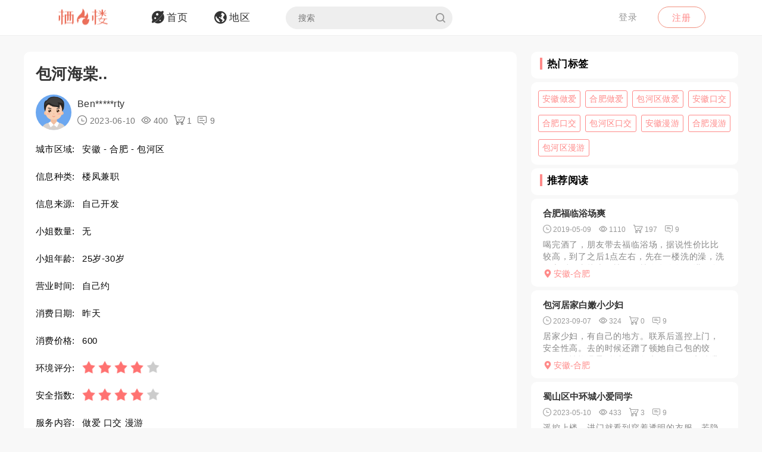

--- FILE ---
content_type: text/html; charset=utf-8
request_url: https://qifenglo.com/p/kxwah
body_size: 8343
content:
<!DOCTYPE html>
<html>
<head lang="en">
    <meta http-equiv="Content-Type" content="text/html; charset=utf-8" />
    <meta http-equiv="X-UA-Compatible" content="IE=edge,chrome=1" />
    <meta content="width=device-width, initial-scale=1.0, maximum-scale=1.0, user-scalable=0" name="viewport" />
    <meta content="yes" name="apple-mobile-web-app-capable" />
    <meta content="black" name="apple-mobile-web-app-status-bar-style" />
    <meta content="telephone=no" name="format-detection" />
    <title>包河海棠.. -栖凤楼论坛</title>
    <meta name="Keywords" content="安徽楼凤兼职,合肥楼凤兼职,包河区楼凤兼职,安徽做爱,合肥做爱,包河区做爱,安徽口交,合肥口交,包河区口交,安徽漫游,合肥漫游,包河区漫游" />
    <meta name="Description" content="前段时间刚加上的妹妹，一直没时间去，这两天有空了，就联系了妹妹，约好时间，开车去妹子那里，车很好停，小区人也不多，很安全，但是妹子还是很谨慎。妹子服务" />
    <link rel="shortcut icon" type="image/x-icon" href="/favicon.ico" />
    <link rel="stylesheet" href="/Css/common.css" />
    <link rel="stylesheet" href="/Js/layui/css/layui.css" />
    <link rel="stylesheet" href="/Css/style.css" />
    <link rel="stylesheet" href="/Css/media.css" />
    <link rel="stylesheet" href="/Css/animate.css" />
    <link rel="stylesheet" href="/iconfont/iconfont.css" /><!--图标-->
    <script type="text/javascript" src="/Js/scrollReveal.js"></script>
    <!-- HTML5 shim and Respond.js IE8 support of HTML5 elements and media queries -->
    <!--[if lt IE 10]>
    <script type="text/javascript" src="/Js/html5shiv.js"></script>
    <script type="text/javascript" src="/Js/respond.min.js"></script>
    <![endif]-->
    <!--[if IE 6]>
    <script type="text/javascript" src="/Js/IE6_PNG.js"></script>
    <![endif]-->
</head>
<body>
    <!--header-->
    <header>
        <!--pc端-->
        <div class="header">
            <div class="container">
                <div class="fr Logged">
                        <div class="bounceInRight">
        <a href="/login" class="btn transition log-in">登录</a>
        <a href="/regist" class="btn transition sign-up">注册</a>
    </div>

                </div>
                <a href="/" title="logo" class="logo wow zoomIn"><img src="/Images/logo.png" alt="" width="100" /></a>
                <ul class="navbar-collapse">
                        <li><a href="/"><i class="iconfont menu-icon icon-navigation-discover"></i><span class="menu-text">首页</span></a></li>
    <li><a href="/region"><i class="iconfont menu-icon icon-navigation-follow"></i><span class="menu-text">地区</span></a></li>

                    <li>
                        <form class="Search_DL" id="pcSearch">
                            <input type="text" name="txtsearch" value="" autocomplete="off" placeholder="搜索" class="search-input transition" data-mounted="1" />
                            <i class="iconfont icon-search"></i>
                        </form>
                    </li>
                    <li class="clear"></li>
                </ul>
                <div class="clear"></div>
            </div>
        </div>
        <!--移动端-->
        <div class="Wap_header">
            <dl class="Wap_Header_Top">
                <dt class="header_Login"><img src="/Images/logo.png" alt="" /></dt>
                <dt class="header_SignIn">
                            <div class="Wap_SignIn"><a href="/login">登录</a> / <a href="/regist">注册</a></div>

                </dt>
                <dd>
                    <div class="Search_DL" id="mbSearch">
                        <input type="text" name="txtsearch" value="" autocomplete="off" placeholder="搜索" class="search-input transition" data-mounted="1">
                        <i class="iconfont icon-search"></i>
                    </div>
                </dd>
            </dl>
            
            <ul class="Wap_footer">
                <li class="_R_Footer_Left"><a href="/"><i class="iconfont icon-navigation-discover"></i><span>首 页</span></a></li>
                <li class="_R_Footer_Left"><a href="/region"><i class="iconfont icon-navigation-follow"></i><span>地 区</span></a></li>
                <li class="_R_Footer"><a href="/account/writearticle"><span>写文章</span><i class="iconfont icon-navigation-profile"></i></a></li>
                <li class="_R_Footer_Right"><a href="/account/vip"><i class="iconfont icon-Personal_Center"></i><span>会 员</span></a></li>
                <li class="_R_Footer_Right"><a href="/account"><i class="iconfont icon-navigation-notification"></i><span>我 的</span></a></li>
                <li class="clear"></li>
            </ul>
        </div>
        <div id="id3"></div>
    </header>
    <section id='R_Content'>
    <!--内容-->
    <div class="container">
        <div class="width100 content_Home" style="margin-top: 10px;">
            <div class="Left_Remo fl">
                <div class="background_ffffff border-radius10 Introduce Introduce_top">
                    <!--详情-->
                    <h1 class="Details_Title">包河海棠..</h1>
                    <dl class="Details_Explain">
                        <dt class="Author_List_Img"><a href='/author/musbg'><img src="/Images/heads/head02.png" class="transition transform" alt=""></a></dt>
                        <dd>
                            <div class="s-dsoA">
                                <a class="_1OhGeD" href="/author/musbg" rel="noopener noreferrer">Ben*****rty</a>
                            </div>
                            <div class="s-dsoj">
                                <span><i class="iconfont icon-time"></i> 2023-06-10</span>
                                <span><i class="iconfont icon-see"></i> 400</span>
                                <span><i class="iconfont icon-goumai"></i> 1</span>
                                <span><i class="iconfont icon-xiaoxi"></i> 9</span>
                            </div>
                        </dd>
                    </dl>
                    <dl class="Details_Content">
                        <dt>城市区域:</dt>
                        <dd>安徽 - 合肥 - 包河区</dd>
                    </dl>
                    <dl class="Details_Content">
                        <dt>信息种类:</dt>
                        <dd>楼凤兼职</dd>
                    </dl>
                    <dl class="Details_Content">
                        <dt>信息来源:</dt>
                        <dd>自己开发</dd>
                    </dl>
                    <dl class="Details_Content">
                        <dt>小姐数量:</dt>
                        <dd>无</dd>
                    </dl>
                    <dl class="Details_Content">
                        <dt>小姐年龄:</dt>
                        <dd>25岁-30岁</dd>
                    </dl>
                    <dl class="Details_Content">
                        <dt>营业时间:</dt>
                        <dd>自己约</dd>
                    </dl><dl class="Details_Content">
                        <dt>消费日期:</dt>
                        <dd>昨天</dd>
                    </dl>
                    <dl class="Details_Content">
                        <dt>消费价格:</dt>
                        <dd>600</dd>
                    </dl>
                    <dl class="Details_Content">
                        <dt>环境评分:</dt>
                        <dd>
                            <div class="Score" style="margin-left: 0px;">
                                <ul class="onyha"></ul>
                                <input type="hidden" text_dome="off" class="mnae" id="deliveryevaluate" value="4" />
                            </div>
                        </dd>
                    </dl>
                    <dl class="Details_Content">
                        <dt>安全指数:</dt>
                        <dd>
                            <div class="Score" style="margin-left: 0px;">
                                <ul class="onyha"></ul>
                                <input type="hidden" text_dome="off" class="mnae" id="deliveryevaluate" value="4" />
                                <input name="__RequestVerificationToken" type="hidden" value="CfDJ8L6mMqQJNVVGpER3CvQM_P7zSdwt6H5LwhcPkZNwKeRluDgySOJZQHpWjMP__g0dYrzb2nPTJ69D8i4ftb9_liA9k_v0qf3U8FRvQMt8PpxDqGtwkUEYdiO7X6GVNdSRWlFzyUPf8Ep6W5-uRx9xHxo" />
                            </div>
                        </dd>
                    </dl>
                    <dl class="Details_Content">
                        <dt>服务内容:</dt>
                        <dd>做爱 口交 漫游</dd>
                    </dl>

                </div>
                <div class="background_ffffff border-radius10 Introduce">
                    <div class="Detailed_Name">
                        <h2 class="Detailed_Title">联系方式</h2>
                    </div>
                    <div class="Detailed_Content" id="contacts">
                        <div class="border-radius10 Account Information_Delivery">
                            <strong>此信息查看需要登陆查看，请登陆后查看.</strong>
                        </div>
                        <div class="Information"><span>联系方式:</span><p>无权查看,你需登陆后查看.</p></div>
                        <div class="Information"><span>详细地址:</span><p>无权查看,需要登陆后查看.</p></div>
                        <div class="Details_Operation" style="margin:18px 0px;">
                            <a href="/login" class="LoadMore"><em>登陆</em></a>
                        </div>
                        <div class="Information_Viewing">
                            <strong>站长提醒：参考如下攻略防范骗子</strong><br />
                            1、所有没有见到面就提前要求付款（索取定金、红包、路费、保证金等）的都是骗子！<br />
                            2、进入场所后没有提供具体服务就一直推荐办卡，并且对服务项目含糊其辞的都是骗子！<br />
                            3、如果你加上了骗子的微信或QQ，请在删除之前先举报一波，我们将返还你的金币<br />
                            4、如果联系方式涉及到个人隐私，请点击举报，填写举报理由以及证据我们会第一时间删除。
                        </div>
                    </div>
                    <div class="Details_Operation" id="cjbao">
                        <a href="javascript:void(0)" class="LoadMore" onclick="Report();"><em><i class="iconfont icon-report"></i>我要举报</em></a>
                        <a href="javascript:void(0)" class="LoadMore" onclick="alertError('请先登陆');"><em><i class="iconfont icon-Collection"></i>我要收藏</em></a>
                    </div>
                </div>
                <div class="background_ffffff border-radius10 Introduce">
                    <div class="Detailed_Name">
                        <h2 class="Detailed_Title">详细介绍</h2>
                    </div>
                    <div class="Detailed_Content">
                        <article class="_2rhmJa">
                            <p>前段时间刚加上的妹妹，一直没时间去，这两天有空了，就联系了妹妹，约好时间，开车去妹子那里，车很好停，小区人也不多，很安全，但是妹子还是很谨慎。妹子服务都是一般服务，个人感觉不错的是指划，以前做指划没什么感觉，妹子那个指甲划在身上划的直打颤。其他的都是一般。</p>
                        </article>
                        <ul class="my-gallery Detailed_drawing" id="Detailed_drawing">
                            <li class="background"><img src="/upload/2023/06/10/image/cfaceb6650d440fdaf4b132899d476aa.jpg" alt="" /></li>
                            <li class="background"><img src="/upload/2023/06/10/image/947b374eaca048d5aec5a885a3045505.jpg" alt="" /></li>
                            <div class="clear"></div>
                        </ul>
                    </div>
                </div>
                <div class="background_ffffff border-radius10 Introduce">
                    <div class="Detailed_Name">
                        <h2 class="Detailed_Title">体验验证</h2>
                    </div>
                    <div class="Detailed_Content">
                        <div class="SubmitMoney">
                            <button class="sign-in-button transition" id="sign-in-form-submit-btn" type="button" onclick="Comment()">发布验证信息</button>
                        </div>
                        <div class="border-radius10 Account Information_Delivery">
                            <strong>发布验证信息注意事项</strong>
                            <p>1、体验验证功能只对购买者或者至尊会员开放。</p>
                            <p>2、在进行体验完后，发布的验证信息，经过管理员审核后，优秀的验证信息我们将返还部分的金币。</p>
                            <p>3、请勿在验证中发布联系方式，联系地址等信息，否则不予通过。</p>
                        </div>
                        <ul class="Service_Rating">
                            <li>
                                <span class="Service_RatingName">验证综合评分</span>
                                <div class="Score">
                                    <ul class="onyha"></ul>
                                    <input type="text" text_dome="off" class="mnae" id="deliveryevaluate" value="5.0" disabled /><!--评分-->
                                </div>
                            </li>
                            <div class="clear"></div>
                        </ul>
                        <div class="Classified">
                        </div>
                        <div id="list-container">
                            <div id="Home_content">
                                    <dl class=" Details_Service">
        <dt class="Author_List_Img"><a href='javascript:void(0)' target="_blank" class=""><img src="/Images/heads/head03.png" class="transition transform" alt=""></a></dt>
        <dd class="Details_ServiceDD">
            <div class="title overflow">Rya*****ome说</div>
            <div class="Score">
                <ul class="onyha"></ul>
                <input type="hidden" text_dome="off" class="mnae" id="deliveryevaluate" value="5" />
            </div>
        </dd>
        <dd class="Details_ServiceDD Details_Service_XMAN">
            <div class="Details_Comment">
                你们要的服务控她来了
            </div>
            <ul class="Details_Img my-gallery" id="Details_Img6">
                <div class="clear"></div>
            </ul>
        </dd>
    </dl>
    <dl class=" Details_Service">
        <dt class="Author_List_Img"><a href='javascript:void(0)' target="_blank" class=""><img src="/Images/heads/head09.png" class="transition transform" alt=""></a></dt>
        <dd class="Details_ServiceDD">
            <div class="title overflow">北**鹏说</div>
            <div class="Score">
                <ul class="onyha"></ul>
                <input type="hidden" text_dome="off" class="mnae" id="deliveryevaluate" value="3" />
            </div>
        </dd>
        <dd class="Details_ServiceDD Details_Service_XMAN">
            <div class="Details_Comment">
                看见大胸脯的女人我就喜欢的不得了，就喜欢揉捏这样的奶子手感超级棒~！
            </div>
            <ul class="Details_Img my-gallery" id="Details_Img7">
                <div class="clear"></div>
            </ul>
        </dd>
    </dl>
    <dl class=" Details_Service">
        <dt class="Author_List_Img"><a href='javascript:void(0)' target="_blank" class=""><img src="/Images/heads/head12.png" class="transition transform" alt=""></a></dt>
        <dd class="Details_ServiceDD">
            <div class="title overflow">Col*****nes说</div>
            <div class="Score">
                <ul class="onyha"></ul>
                <input type="hidden" text_dome="off" class="mnae" id="deliveryevaluate" value="5" />
            </div>
        </dd>
        <dd class="Details_ServiceDD Details_Service_XMAN">
            <div class="Details_Comment">
                找到一个好资源真是特别的不容易
            </div>
            <ul class="Details_Img my-gallery" id="Details_Img8">
                <div class="clear"></div>
            </ul>
        </dd>
    </dl>
    <dl class=" Details_Service">
        <dt class="Author_List_Img"><a href='javascript:void(0)' target="_blank" class=""><img src="/Images/heads/head03.png" class="transition transform" alt=""></a></dt>
        <dd class="Details_ServiceDD">
            <div class="title overflow">雾**刚说</div>
            <div class="Score">
                <ul class="onyha"></ul>
                <input type="hidden" text_dome="off" class="mnae" id="deliveryevaluate" value="4" />
            </div>
        </dd>
        <dd class="Details_ServiceDD Details_Service_XMAN">
            <div class="Details_Comment">
                一脸淫荡的表情，看到我都是心里痒痒的啊~
            </div>
            <ul class="Details_Img my-gallery" id="Details_Img9">
                <div class="clear"></div>
            </ul>
        </dd>
    </dl>
    <dl class=" Details_Service">
        <dt class="Author_List_Img"><a href='javascript:void(0)' target="_blank" class=""><img src="/Images/heads/head19.png" class="transition transform" alt=""></a></dt>
        <dd class="Details_ServiceDD">
            <div class="title overflow">神**秋说</div>
            <div class="Score">
                <ul class="onyha"></ul>
                <input type="hidden" text_dome="off" class="mnae" id="deliveryevaluate" value="4" />
            </div>
        </dd>
        <dd class="Details_ServiceDD Details_Service_XMAN">
            <div class="Details_Comment">
                出过货的女子那就不得了了，体验起来绝壁爽上天了，这个一定要去试试看。
            </div>
            <ul class="Details_Img my-gallery" id="Details_Img10">
                <div class="clear"></div>
            </ul>
        </dd>
    </dl>

                            </div>
                            <div class="" style="text-align: center;">
                                <a href="javascript:void(0)" data-page="1" class="load-more transition" onclick="Read_more(this)" style="margin: 50px auto 30px auto;"><em>更多体验信息</em></a>
                            </div>
                        </div>
                    </div>
                </div>

            </div>
            <div class="Right_Remo fr">
                <div class="HotCity_R">
                        <div class="Ri_Cont_Title border-radius10">
        <h3>热门标签</h3>
    </div>
    <ul class="HotCity border-radius10 width100">
            <li class="transition"><a href="/tag/mtziv">安徽做爱</a></li>
            <li class="transition"><a href="/tag/vmziv">合肥做爱</a></li>
            <li class="transition"><a href="/tag/mltiv">包河区做爱</a></li>
            <li class="transition"><a href="/tag/xyziv">安徽口交</a></li>
            <li class="transition"><a href="/tag/bjziv">合肥口交</a></li>
            <li class="transition"><a href="/tag/qltiv">包河区口交</a></li>
            <li class="transition"><a href="/tag/xjziv">安徽漫游</a></li>
            <li class="transition"><a href="/tag/ilziv">合肥漫游</a></li>
            <li class="transition"><a href="/tag/lshiv">包河区漫游</a></li>
    </ul>

                </div>
                <div class="RecommendedReading_R">
                    <div data-spy="affix_Fax"></div>
<div data-spy="affix">
    <div class="Ri_Cont_Title border-radius10">
        <h3>推荐阅读</h3>
    </div>
    <div class="Recommended_author">
            <div class="RT_CPo_Lak RecommendedReading border-radius10">
                <a class="title overflow" href="/p/gnxjh">合肥福临浴场爽</a>
                <div class="meta">
                    <span title="发布时间"><i class="iconfont icon-time"></i><em>2019-05-09</em></span>
                    <span title="阅读量"><i class="iconfont icon-see"></i><em>1110</em></span>
                    <span title="购买量"><i class="iconfont icon-goumai"></i><em>197</em></span>
                    <a href="/p/gnxjh" title="评论"><i class="iconfont icon-xiaoxi"></i><em>9</em></a>
                </div>
                <a href="/p/gnxjh">
                    <div class="abstract">
                        喝完酒了，朋友带去福临浴场，据说性价比比较高，到了之后1点左右，先在一楼洗的澡，洗澡之后，直接上二楼，二楼会有人领你进一个一个小房间，之后会有技师来敲门，大活全套400块钱，挑了三...
                    </div>
                </a>
                <a href="/city/nowkft"><div class="City_Ip"><i class="iconfont icon-position"></i>安徽-合肥</div></a>
            </div>
            <div class="RT_CPo_Lak RecommendedReading border-radius10">
                <a class="title overflow" href="/p/kqjsh">包河居家白嫩小少妇</a>
                <div class="meta">
                    <span title="发布时间"><i class="iconfont icon-time"></i><em>2023-09-07</em></span>
                    <span title="阅读量"><i class="iconfont icon-see"></i><em>324</em></span>
                    <span title="购买量"><i class="iconfont icon-goumai"></i><em>0</em></span>
                    <a href="/p/kqjsh" title="评论"><i class="iconfont icon-xiaoxi"></i><em>9</em></a>
                </div>
                <a href="/p/kqjsh">
                    <div class="abstract">
                        居家少妇，有自己的地方。联系后遥控上门，安全性高。去的时候还蹭了顿她自己包的饺子,.... 性格温柔听话。服务也很到位，和纯泄火还是有差别的，有一种被照顾的很到位的感觉，很放松的出...
                    </div>
                </a>
                <a href="/city/nowkft"><div class="City_Ip"><i class="iconfont icon-position"></i>安徽-合肥</div></a>
            </div>
            <div class="RT_CPo_Lak RecommendedReading border-radius10">
                <a class="title overflow" href="/p/nygah">蜀山区中环城小爱同学</a>
                <div class="meta">
                    <span title="发布时间"><i class="iconfont icon-time"></i><em>2023-05-10</em></span>
                    <span title="阅读量"><i class="iconfont icon-see"></i><em>433</em></span>
                    <span title="购买量"><i class="iconfont icon-goumai"></i><em>3</em></span>
                    <a href="/p/nygah" title="评论"><i class="iconfont icon-xiaoxi"></i><em>9</em></a>
                </div>
                <a href="/p/nygah">
                    <div class="abstract">
                        遥控上楼，进门就看到穿着透明的衣服，若隐若现的的奶子，胸不算大，但是挺挺的，没有垂！然后付钱，帮我洗了一下，没有大活，AB面服务之后开始口.50分钟5张，不限口的次数！以后熟了可以...
                    </div>
                </a>
                <a href="/city/nowkft"><div class="City_Ip"><i class="iconfont icon-position"></i>安徽-合肥</div></a>
            </div>
            <div class="RT_CPo_Lak RecommendedReading border-radius10">
                <a class="title overflow" href="/p/sqwnh">合肥安琪验证归来</a>
                <div class="meta">
                    <span title="发布时间"><i class="iconfont icon-time"></i><em>2021-02-07</em></span>
                    <span title="阅读量"><i class="iconfont icon-see"></i><em>718</em></span>
                    <span title="购买量"><i class="iconfont icon-goumai"></i><em>119</em></span>
                    <a href="/p/sqwnh" title="评论"><i class="iconfont icon-xiaoxi"></i><em>9</em></a>
                </div>
                <a href="/p/sqwnh">
                    <div class="abstract">
                        妹子QQ上的照片应该都是真实的，就算是P过也跟现实差别不大，不过妹子身材不佳，除了脸蛋比较好看外，胸部过于下垂不是很饱满，两条腿也比较粗，有时候真的抱不动。妹子像完成任务似的帮我做...
                    </div>
                </a>
                <a href="/city/nowkft"><div class="City_Ip"><i class="iconfont icon-position"></i>安徽-合肥</div></a>
            </div>
            <div class="RT_CPo_Lak RecommendedReading border-radius10">
                <a class="title overflow" href="/p/sveoh">合肥小少妇.</a>
                <div class="meta">
                    <span title="发布时间"><i class="iconfont icon-time"></i><em>2025-02-18</em></span>
                    <span title="阅读量"><i class="iconfont icon-see"></i><em>279</em></span>
                    <span title="购买量"><i class="iconfont icon-goumai"></i><em>0</em></span>
                    <a href="/p/sveoh" title="评论"><i class="iconfont icon-xiaoxi"></i><em>9</em></a>
                </div>
                <a href="/p/sveoh">
                    <div class="abstract">
                        刚过完年过来上班没事，附近的人加的，聊了几天感觉是我喜欢的类型，中午下班吃了饭就去了，妹子性格随和，皮肤很白身材很好，住的地方干净整洁，服务不敷衍，基本上按照流程至少口的不能太深，...
                    </div>
                </a>
                <a href="/city/nowkft"><div class="City_Ip"><i class="iconfont icon-position"></i>安徽-合肥</div></a>
            </div>
            <div class="RT_CPo_Lak RecommendedReading border-radius10">
                <a class="title overflow" href="/p/vlach">蜀山望江路spa爽</a>
                <div class="meta">
                    <span title="发布时间"><i class="iconfont icon-time"></i><em>2019-08-10</em></span>
                    <span title="阅读量"><i class="iconfont icon-see"></i><em>790</em></span>
                    <span title="购买量"><i class="iconfont icon-goumai"></i><em>12</em></span>
                    <a href="/p/vlach" title="评论"><i class="iconfont icon-xiaoxi"></i><em>9</em></a>
                </div>
                <a href="/p/vlach">
                    <div class="abstract">
                        这家店在合肥开很久了把去年去过一次那时候还在之心城那边，现在搬到靠近政务区这边来了，总体感觉环境比以前好了很大，装修也不错，这次去的时候留的房间还有独立卫生间，体验很好。每次去都是...
                    </div>
                </a>
                <a href="/city/nowkft"><div class="City_Ip"><i class="iconfont icon-position"></i>安徽-合肥</div></a>
            </div>
            <div class="RT_CPo_Lak RecommendedReading border-radius10">
                <a class="title overflow" href="/p/ygjrb">舞指仙境</a>
                <div class="meta">
                    <span title="发布时间"><i class="iconfont icon-time"></i><em>2018-11-23</em></span>
                    <span title="阅读量"><i class="iconfont icon-see"></i><em>827</em></span>
                    <span title="购买量"><i class="iconfont icon-goumai"></i><em>90</em></span>
                    <a href="/p/ygjrb" title="评论"><i class="iconfont icon-xiaoxi"></i><em>9</em></a>
                </div>
                <a href="/p/ygjrb">
                    <div class="abstract">
                        过完年一个人没事干晚上喝点小酒后精虫上脑给一个朋友打电话，正好他老婆不在家，于是两人来到杏花公园舞指仙境，以前经常来，找了熟悉的技师，先一起洗了个澡，然后躺床上抽根香烟，美女搂着我...
                    </div>
                </a>
                <a href="/city/nowkft"><div class="City_Ip"><i class="iconfont icon-position"></i>安徽-合肥</div></a>
            </div>
            <div class="RT_CPo_Lak RecommendedReading border-radius10">
                <a class="title overflow" href="/p/bxcjh">信地广场熟女</a>
                <div class="meta">
                    <span title="发布时间"><i class="iconfont icon-time"></i><em>2019-05-06</em></span>
                    <span title="阅读量"><i class="iconfont icon-see"></i><em>1074</em></span>
                    <span title="购买量"><i class="iconfont icon-goumai"></i><em>60</em></span>
                    <a href="/p/bxcjh" title="评论"><i class="iconfont icon-xiaoxi"></i><em>9</em></a>
                </div>
                <a href="/p/bxcjh">
                    <div class="abstract">
                        跟写作文一样了，下面开始正题。从江苏来合肥出差，下午没啥事，于是就想着照顾一下合肥的生意啊，总不能白来一趟。前两年来合肥出差一直在火车站北那边有一个浴场的，服务价格都不错的，但是现...
                    </div>
                </a>
                <a href="/city/nowkft"><div class="City_Ip"><i class="iconfont icon-position"></i>安徽-合肥</div></a>
            </div>
            <div class="RT_CPo_Lak RecommendedReading border-radius10">
                <a class="title overflow" href="/p/pzeyb">滨湖体验记</a>
                <div class="meta">
                    <span title="发布时间"><i class="iconfont icon-time"></i><em>2018-10-08</em></span>
                    <span title="阅读量"><i class="iconfont icon-see"></i><em>928</em></span>
                    <span title="购买量"><i class="iconfont icon-goumai"></i><em>152</em></span>
                    <a href="/p/pzeyb" title="评论"><i class="iconfont icon-xiaoxi"></i><em>9</em></a>
                </div>
                <a href="/p/pzeyb">
                    <div class="abstract">
                        安徽区冷清清啊！BL前几日中午跟朋友喝过酒，突然精虫上脑，便去之前一直联系的会所一探究竟。正好与他们经理联系之后说是有新茶刚到。刚到地方，就有人来问是不是来洗澡的，扔了双拖鞋过来，...
                    </div>
                </a>
                <a href="/city/nowkft"><div class="City_Ip"><i class="iconfont icon-position"></i>安徽-合肥</div></a>
            </div>
            <div class="RT_CPo_Lak RecommendedReading border-radius10">
                <a class="title overflow" href="/p/ptvnh">合肥星海公寓spa</a>
                <div class="meta">
                    <span title="发布时间"><i class="iconfont icon-time"></i><em>2020-09-27</em></span>
                    <span title="阅读量"><i class="iconfont icon-see"></i><em>1128</em></span>
                    <span title="购买量"><i class="iconfont icon-goumai"></i><em>195</em></span>
                    <a href="/p/ptvnh" title="评论"><i class="iconfont icon-xiaoxi"></i><em>9</em></a>
                </div>
                <a href="/p/ptvnh">
                    <div class="abstract">
                        他家好像6个妹子左右，每次过去客服都给我推荐他家最牛B的一个技师，可是我都没点。应为我第一次点的技师就够牛B的了，不想在去扫雷  说下我点的妹子 听客服说好像叫乐乐  张的一般但是...
                    </div>
                </a>
                <a href="/city/nowkft"><div class="City_Ip"><i class="iconfont icon-position"></i>安徽-合肥</div></a>
            </div>
    </div>
</div>

                </div>
            </div>
            <div class="clear"></div>
        </div>
    </div>
</section>

    <section>
        <!--返回顶部-->
        <div class="fhdb-1" id="fhdb"></div>
    </section>
    <footer>
        <div class="footer">
            <div class="container">
                <div class="Left_Remo">
                    <nav class="main ">
    <a href="javascript:void(0);">关于我们</a><em> · </em>
    <a href="https://github.com/qifenglou/qifenglou.github.io" target="_blank">Github</a><em> · </em>
    <a href="https://qifenglou.github.io" target="_blank">备用域名</a>
</nav>

                    <div class="icp">
                        ©2012-2022  自由开放，信息共享。
                    </div>
                    <div class="icp">
                        本站所有信息都来源于网络分享,请网友自行分辨网络信息真假,切勿上当受骗,如遇骗子第一时间投诉.
                    </div>
                </div>

            </div>
        </div>
    </footer>
    <div id="footer"></div>
    
    <script type="text/javascript" src="/Js/jquery-1.11.3.js"></script>
    <script type="text/javascript" src="/Js/wow.min.js"></script>
    <script type="text/javascript" src="/Js/TouchSlide.1.1.js"></script>
    <script type="text/javascript"  src="/Js/layer/layer.js"></script>
    <script type="text/javascript" src="/Js/style.js"></script>
    
    <link rel="stylesheet" href="/Js/viewer/viewer.min.css" /><!--图片显示放大-->
    <script type="text/javascript" src="/Js/viewer/viewer.min.js"></script>
    <script type="text/javascript">
        var aid = 'kxwah';
        var price = 20;
        $(document).ready(function () {
            loadScore();
        })
        function loadScore() {
            //根据评分数显示星星
            $('.Score').each(function (index, value) {
                $(this).find('.onyha').html(Evaluation_score($(this).find('[text_dome="off"]').val()))
            });
            $('.my-gallery').each(function () {
                var $Id = $(this).attr('id');
                var viewer = new Viewer(document.getElementById($Id), {
                    url: 'data-original',
                    show: function () {  // 动态加载图片后，更新实例
                        viewer.update();
                    }
                })
            });
        }
    </script>
    <script type="text/javascript">
        function Read_more($this) {
            alertError("请先登陆");
        }
        function Comment() {
            alertError("请先登陆");
        }
        function Report() {
            alertError("请先登陆");
        }
        function Collection() {
            alertError("请先登陆");
        }
    </script>

        <!-- Google tag (gtag.js) -->
    <script async src="https://www.googletagmanager.com/gtag/js?id=G-JBSV6Z610S"></script>
    <script>
        window.dataLayer = window.dataLayer || [];
        function gtag() { dataLayer.push(arguments); }
        gtag('js', new Date());

        gtag('config', 'G-JBSV6Z610S');
    </script>

    
<script defer src="https://static.cloudflareinsights.com/beacon.min.js/vcd15cbe7772f49c399c6a5babf22c1241717689176015" integrity="sha512-ZpsOmlRQV6y907TI0dKBHq9Md29nnaEIPlkf84rnaERnq6zvWvPUqr2ft8M1aS28oN72PdrCzSjY4U6VaAw1EQ==" data-cf-beacon='{"version":"2024.11.0","token":"a2fa3aac6fd44297a283f36b7cccdd19","r":1,"server_timing":{"name":{"cfCacheStatus":true,"cfEdge":true,"cfExtPri":true,"cfL4":true,"cfOrigin":true,"cfSpeedBrain":true},"location_startswith":null}}' crossorigin="anonymous"></script>
</body>
</html>

--- FILE ---
content_type: text/css
request_url: https://qifenglo.com/Css/media.css
body_size: 4513
content:
@charset "UTF-8";

@media (max-width:1440px) {
    .header .container { width: 1100px }
}

@media (max-width:1250px) {
    .container, .header .container { width: 92%; margin-left: 4%; margin-right: 4% }
    .logo { width: 100px }
    .navbar-collapse li { margin-right: 10px }
    .navbar-collapse li a { padding: 15px 15px }
    .Search_DL { margin-left: 20px }
    .search-input { width: 200px }
    .search-input:focus { width: 300px }
    .log-in.btn { margin: 10px 6px 0 10px; padding: 5px 10px; line-height: 1.4 }
    .First-level_Title { font-size: 20px }
    .Notice_Content { margin-top: 10px; font-size: 16px; line-height: 28px; color: #333333; margin-bottom: 10px }
    .More { font-size: 10px }
    .sign .main { padding: 30px 30px 30px; width: 500px }
    .main .title a { font-size: 24px; line-height: 45px }
    .js-sign-in-container { margin: 35px 20px 10px }
    .sign .logo img { width: 85px }
    .Detailed_drawing li { height: 21vw }
}

@media (max-width:1100px) {
    .logo, .header { height: 60px; line-height: 60px }
    .navbar-collapse { width: 100%; height: 50px }
    .navbar-collapse li { margin-right: 5px }
    .navbar-collapse li a { height: 50px; padding: 12px 5px; font-size: 15px }
    .search-input { padding: 0px 30px 0px 10px; width: 150px; height: 32px; line-height: 24px }
    .search-input:focus { width: 200px }
    .Search_DL { margin-left: 10px; top: 9px }
    .ic-search { top: 0px; width: 30px; height: 30px; right: 2px }
    .avatar { margin: 5px 15px 8px 10px }
    .write-btn { width: 90px; height: 34px; line-height: 17px; margin: 8px 10px 0 10px; font-size: 14px }
    .write-btn i { font-size: 14px }
    .header, .Introduce_R, .RecommendAuthor_R, .RecommendedReading_R { display: none }
    .Wap_header { display: block }
    .fhdb-1 { width: 40px; height: 40px }
    .Left_Remo, .Right_Remo { width: 100%; padding-left: 0px }
    .load-more { margin: 20px auto 40px }
    .TML_PSO { display: none }
    #footer { display: block; width: 100%; height: 50px }
    .main { font-size: 16px }
    .Regional li { width: 110px; padding: 10px 0px }
    .Regional li .iconfont { font-size: 38px }
    .Introduce { margin: 0px 0px 15px }
    .Introduce_NM { margin-bottom: 15px }
    .Content_From li { width: 49%; margin-right: 1% }
    .Upgrade li { padding: 15px 15px }
    .Upgrade_explain { font-size: 15px; line-height: 28px }
    .Upgrade_Content { line-height: 28px; font-size: 14px; margin: 0px 5px 0px 140px }
    .Upgrade_explain .color_ea6f5a { font-size: 22px; vertical-align: top }
    .Upgrade_Icon { line-height: 28px }
    .Upgrade_Icon .iconfont { font-size: 26px; vertical-align: -2px }
    .Upgrade_Title { font-size: 18px; line-height: 28px }
    .Purchase_Tomen { padding: 15px 0px 0px 0px }
    .Purchase_Tomen li { width: 250px }
    .sign .main { padding: 20px 20px 20px; width: 430px }
    .js-sign-in-container { margin: 30px 20px 10px }
    .sign .logo img { width: 65px }
    .js-sign-in-container .sign-in-button, .js-sign-in-container .sign-up-button { padding: 10px 18px }
    .js-sign-in-container .more-sign { margin-top: 20px }
    .js-sign-in-container .more-sign ul { margin-top: 20px }
    .Details { margin-bottom: 10px }
    .Details_Title { font-size: 22px; line-height: 28px }
    .Details_Content, .Details_Explain { margin: 15px 0px }
    .Details_Content { font-size: 16px }
    .Details_Content dd { margin-left: 100px }
    .Details_Operation a { font-size: 16px }
    .Detailed_drawing li { height: 33vw }
    .Detailed_Title { font-size: 18px; line-height: 22px }
    .Detailed_Content { font-size: 15px; margin: 10px 0 10px 0px; line-height: 26px }
    .onyha li { margin-right: 3px; width: 20px }
    .onyha li img { vertical-align: -3px }
    .Score .onyha { vertical-align: top }
    .Service_RatingName { margin-right: 15px; font-size: 14px; line-height: 20px }
    .Service_Rating > li .fontSize26 { font-size: 22px }
    .Details_Img li { height: 23vw }
    .Classified li i.iconfont { font-size: 15px }
    .Details_Service { padding: 20px 0px }
    .Account { font-size: 15px; line-height: 28px; padding: 10px 15px 10px 15px; border-radius: 5px }
    .Information_Delivery { margin-bottom: 15px }
    .Information { margin: 10px 0px }
    .Detailed_Name { padding: 0px 0px 10px 0px }
    .Score_Fb.Score .onyha { vertical-align: middle }
    .Score_Fb.Score .onyha li { width: 25px; margin-right: 5px }
    .Jump_PaymentTitle { font-size: 26px; line-height: 36px; margin: 40px 0px 10px 0px }
    .HotCity_R { display: none }
}

@media (max-width:850px) {
    .Membership { width: 100%; border-right: 0px }
    .Membership_Tale { border-left: 0px; margin-left: 0px; border-top: 1px solid #dddddd }
}

@media (max-width:755px) {
    .recommend { width: 102% }
    .recommend li { width: 48%; margin-right: 2%; margin-bottom: 8px }
    .Wap_Header_Top, .Wap_Header_Top dt, .Wap_Header_Top dt { height: 48px }
    .Wap_Header_Top dt, .SignIn_Img { line-height: 48px }
    .P_VPOA { height: 40px; width: 40px }
    .Search_DL { top: 5px }
    .Wap_Header_Top .search-input, .Wap_Header_Top .ic-search { height: 35px; line-height: 35px }
    .Wap_Header_Top .ic-search { width: 35px }
    #id3 { margin-bottom: 10px }
    .Wap_SignIn { line-height: 50px }
    .Notice, .Address_RM { padding: 15px 20px }
    .First-level_Title { font-size: 18px; line-height: 35px }
    .Notice_Content { font-size: 16px; margin-top: 8px }
    .Address_RM { margin-top: 20px }
    .Secondary_Title { font-size: 16px }
    .Hot_cities { height: 30px; margin-top: 10px }
    .Hot_cities-City { line-height: 22px; font-size: 15px; padding: 0px 5px }
    .Click_More, .load-more, .Region .Click_More { font-size: 15px; width: 160px; border-radius: 40px; line-height: 35px; height: 35px; display: inline-block }
    .Click_More .Hots_CLka { line-height: 35px; height: 35px }
    .content_Home { margin-top: 10px }
    .Home_content li { padding: 15px 18px }
    .RT_CPo { width: 100px; height: 115px; margin-top: -50px }
    .RT_CPo_Lak { margin-right: 105px }
    .meta { font-size: 10px; margin: 0px; line-height: 18px }
    .abstract { font-size: 14px; line-height: 22px; max-height: 44px }
    .City_Ip i.iconfont { font-size: 15px }
    .City_Ip { font-size: 14px; margin-top: 5px; line-height: 20px }
    .meta .icon-see, .meta .icon-xiaoxi { vertical-align: -1px }
    .City_Ip i.iconfont { vertical-align: 0px }
    ._R_Footers { width: 55px; height: 55px; margin-left: -25px; top: -10px }
    .load-more, .load-more { margin: 20px 0px 20px }
    .footer .Left_Remo { margin: 30px 0px 30px 0px }
    .main { font-size: 16px; line-height: 30px }
    footer .icp { line-height: 24px; font-size: 14px }
    .paging { margin: 25px 0px }
    .pagination > a, .pagination > span { font-size: 12px; line-height: 26px; margin-left: 4px; padding: 0px 8px }
    .RecommendedReading { margin-right: 0px }
    .Regional_Title { font-size: 13px; line-height: 22px; margin-top: 0px }
    .Regional li { width: 75px }
    .Regional li .iconfont { font-size: 30px }
    .Region dd a { padding: 0px 10px; line-height: 30px; font-size: 14px }
    .border-radius10 { border-radius: 5px; -webkit-border-radius: 5px; -moz-border-radius: 5px; -ms-border-radius: 5px; -o-border-radius: 5px }
    .content_Home_Sj { margin-bottom: 12px }
    .Address_Details li { padding: 0px 13px; margin: 6px 0px }
    .Address_Details li:nth-child(1) { padding: 0px 13px }
    .Address_Details li .title { font-size: 16px; text-align: center; line-height: 22px; height: 22px }
    .Address_Details li .iconfont { vertical-align: 0px; font-size: 15px }
    .Address_Details li nav { }
    .Introduce_Title { font-size: 20px }
    .Introduce .City_Ip { margin: 5px 0px 5px }
    .Introduce_Content { font-size: 14px; line-height: 24px; letter-spacing: 0.6px }
    .Information { font-size: 14px; margin: 5px 0px; line-height: 22px }
    .Information_Viewing { margin: 10px 0px 0px; font-size: 14px }
    .Author_List { padding: 20px 15px }
    .Author_List_Img { width: 70px; height: 70px; position: absolute; top: 40%; margin-top: -20px }
    .Author_List_Content { margin-left: 70px }
    .RT_CPo_Lak .title { font-size: 15px }
    .Author_List_Content .LoadMore { width: 60px; font-size: 12px; height: 22px; line-height: 22px; padding: 0px 10px }
    .Author_List_Content .Address_Details { margin: 5px 0px }
    .LoadMore:hover::before { left: -100% }
    .LoadMore:hover em { color: #ff8a89 }
    .Information_Delivery { padding: 5px 10px; font-size: 14px }
    .Membership { margin: 10px 4% }
    .Membership_Dl dd { margin-left: 100px }
    .information-input, .sign-in-button { padding: 10px 6px }
    .sign-in-button { font-size: 16px; margin-top: 15px }
    .Purchase_Tomen { padding: 15px 0px 0px 0px }
    .Purchase_Tomen li { width: 180px }
    .Purchase_Title { font-size: 18px; line-height: 24px }
    .Purchase_Content { line-height: 30px; margin: 20px 0px; font-size: 18px }
    .Purchase_Content .iconfont { font-size: 28px; vertical-align: -3px; margin-right: 0px }
    .Purchase_Content em { font-size: 20px }
    .Purchase_Content em.fontSize26 { font-size: 18px }
    .Content_From { width: 100% }
    .Content_From li { width: 100%; margin: 0px 0px 10px 0px; border-radius: 5px }
    .Content_From .RT_CPo_Lak .title { font-size: 16px }
    .Content_From .abstract { height: 44px }
    .Purchase { margin: 5px 0px 5px }
    .Content_From .RT_CPo_Lak { margin: 15px 15px }
    .sign .logo { top: 20px }
    .sign .main { width: 420px }
    .js-sign-in-container .input-prepend { margin-top: 15px }
    .js-sign-in-container .input-prepend input { font-size: 16px; height: 45px; padding: 4px 12px 4px 38px }
    .js-sign-in-container .input-prepend i { font-size: 20px; top: 7px }
    .js-sign-in-container .more-sign { margin-top: 10px }
    .js-sign-in-container .more-sign ul { margin-top: 10px }
    .js-sign-in-container .more-sign ul a { width: 45px; height: 45px; line-height: 45px }
    .js-sign-in-container .more-sign ul i { font-size: 24px }
    .Details_Title { font-size: 18px; line-height: 28px }
    .Details_Explain dt.Author_List_Img { position: static; margin-top: 0px }
    .Details_Explain { margin: 10px 0px 10px 0px }
    .s-dsoA .LoadMore { width: 60px; height: 26px; line-height: 26px }
    .Details_Content { font-size: 15px; margin: 8px 0px }
    .Details_Content dd { margin-left: 90px }
    .Details_Content dd .fontSize26 { font-size: 18px }
    .Details_Operation a { height: 30px; line-height: 26px; width: 100px; font-size: 13px; border: 2px solid #ff8a89 }
    .Details_Operation a .iconfont { font-size: 16px }
    .Details_Operation a:hover .iconfont { color: #ff8a89 }
    .Detailed_Title { font-size: 16px; line-height: 22px; padding-left: 6px }
    .Detailed_Content { font-size: 14px; margin: 8px 5px 0px 7px; line-height: 26px }
    .Detailed_drawing li { height: 31vw }
    .Service_Rating > li { margin-top: 0px }
    .Service_RatingName { font-size: 14px; margin-right: 10px; line-height: 22px }
    .Service_Rating .mnae { font-size: 17px; margin-top: -2px }
    .onyha li { width: 18px; margin-right: 2px }
    .Service_Rating > li .fontSize26 { font-size: 18px }
    .Details_Service { margin: 5px 0px 15px 0px; padding: 15px 0px }
    .Classified { padding: 5px 0px; margin-top: 0px }
    .Classified li { margin-bottom: 5px }
    .Classified li .C_Ti { font-size: 15px; margin-right: 10px }
    .Details_Service .Author_List_Img { position: static; margin: 0px; width: 60px; height: 60px }
    .Details_Service dd.Details_ServiceDD { margin-left: 70px }
    .Details_ServiceDD .title { font-size: 14px; line-height: 22px }
    .Details_ServiceDD .Score li { line-height: 18px }
    .Details_Comment { font-size: 13px; line-height: 18px; margin-top: 0px }
    .Name_dl dt { line-height: 23px; font-size: 14px; margin-bottom: 0px }
    .Name_dl { margin-bottom: 8px }
    .Comment_score dd { margin-left: 80px }
    .Comment_score dd .Score .onyha li { line-height: 26px; width: 20px; margin-right: 3px }
    .Hot li a { font-size: 15px; line-height: 28px; padding: 5px 3px }
    .Jump_PaymentTitle { font-size: 26px; line-height: 30px; margin: 30px 0px 10px 0px }
    .Jump_PaymentOption { width: 86%; margin: 35px 7% }
    .Jump_PaymentOption li { float: left; text-align: center; width: 50%; margin: 0px }
    .Jump_PaymentOption li i.iconfont { width: 150px; height: 150px; line-height: 150px; font-size: 85px }

    .layui-form-checkbox { margin-bottom: 5px }
    .serse { position: fixed; left: 0px; bottom: 0px; width: 100%; height: 100%; display: none; z-index: 10000; background-color: rgba(0,0,0,0.5); }
    .Reticy { background-color: #ffffff }
    .cancel { text-align: right; border-bottom: 1px solid #ddd; padding: 3px 3%; display: block }
    .rnj_Address:after { display: none }
    .rnj_Address { zoom: 1; bottom: 0px; left: 0px; top: auto; background-color: #ffffff; width: 100%; }
    .rnj_Address ul { width: 33.3% }
    .rnj_Address ul { height: 250px; }
}

@media (max-width:680px) {
    .sign { position: static }
    .sign:before { height: 0px; content: ''; display: none }
    .sign .logo { position: absolute; top: 10px; margin: 0px; height: 60px; line-height: 60px; width: 100%; text-align: center }
    .sign .logo img { width: auto; height: 40px }
    .sign .main { width: 88%; margin: 120px 6% 0px 6% }
    .main .title a { font-size: 20px; font-weight: bold }
    .js-sign-in-container .input-prepend { margin-top: 10px }
    .js-sign-in-container .input-prepend i { font-size: 18px; top: 5px }
    .js-sign-in-container .input-prepend input { font-size: 14px; height: 38px; padding-left: 35px }
    .js-sign-in-container .sign-in-button, .js-sign-in-container .sign-up-button { padding: 8px 0px; font-size: 16px }
    .js-sign-in-container .F_CPOa { font-size: 12px }
    .js-sign-in-container .dropdown-menu li a { padding: 5px 15px; font-size: 13px; line-height: 22px }
    .Regional li { width: 25%; margin-left: -1px; border-bottom: 1px solid #e6e6e6; margin-bottom: -1px; padding: 8px 0px }
    .Regional li .iconfont { font-size: 28px }
    .Regional li:nth-child(4n) { border-right: 0px }
    .Collection dt .City_location { font-size: 15px }
    .Purchase span { width: 50%; margin-right: 0px; margin-bottom: 0px }
    .InputBox { margin: 5px 0px }
    .InputBox dd { margin-left: 85px }
    .InputBox dt { font-size: 13px }
    .Author_List_Img { margin-top: 0px; position: static; width: 60px; height: 60px }
    .Address_Details li { margin: 3px 0px; padding: 0px 10px }
    .Address_Details li .title { font-size: 15px; line-height: 18px; height: 18px }
    .Address_Details li nav { font-size: 13px }
    .Upgrade li { padding: 10px 15px; margin-bottom: 10px; border-radius: 5px; margin-top: 10px }
    .Upgrade_Title { margin-right: 15px; font-size: 16px }
    .Upgrade_explain { float: none }
    .Upgrade_explain .color_ea6f5a { font-size: 18px }
    .Upgrade_Content { display: block; width: 100%; margin: 0px; white-space: normal; font-size: 14px; line-height: 22px }
    .Activation .Activation_Submit { width: 100px; height: 40px; line-height: 40px }
    .Activation .Activation_Ip { width: calc(100% - 110px); height: 40px; line-height: 40px }
    .Activation .Activation_Ip:focus { width: calc(100% - 90px) }
    .Activation .Activation_Ip:focus ~ .Activation_Submit { width: 80px }
    .SubmitMoney .sign-in-button { width: 135px }
    .vmka_lck li { margin-right: 6px; margin-bottom: 6px }
    .vmka_lck li .R_Undon { width: 56px; height: 70px }
    .delete_ymd { display: none }
    .upload > img { width: 56px !important; height: 70px !important }
}

@media (max-width:480px) {
    .Full_Screen .Introduce_NM, .Full_Screen .Introduce { padding: 10px 4% }
    .Introduce_NM { padding: 15px 10px }
    .Introduce_Title { font-size: 16px }
    #id3 { margin-bottom: 0px }
    .First-level_Title { font-size: 18px }
    .Address_RM { margin-top: 10px }
    .Notice_Content { font-size: 14px; line-height: 20px; margin: 5px 0px }
    .More { margin: 5px 0px }
    .Hot_cities li { margin: 3px 0px 3px 0px }
    .Hot_cities-City { font-size: 14px; padding: 0px 10px }
    .meta span, .meta a { margin-right: 0px }
    .Introduce { padding: 10px 10px }
    .Home_content li { padding: 10px 10px }
    .RT_CPo { width: 80px; height: 92px }
    .RT_CPo_Lak { margin-right: 80px }
    .RT_CPo_Lak .title { font-size: 15px; height: 22px; line-height: 22px }
    .abstract { line-height: 22px; max-height: 62px; font-size: 14px }
    .City_Ip { margin-top: 0px }
    .RecommendedReading { margin-right: 0px }
    .Click_More, .load-more, .Region .Click_More { font-size: 14px; height: 34px; line-height: 34px; width: 150px; margin: 0px 0px 0px }
    .pagination > a, .pagination > span { margin-left: 3px; padding: 0px 6px }
    .main { font-size: 15px; line-height: 24px }
    .footer { margin-top: 10px }
    footer .icp { line-height: 20px; font-size: 13px; margin-top: 5px }
    .paging { margin: 10px 0px 10px 0px }
    .pagination > a.page_xs { display: none }
    .pagination > a, .pagination > span { font-size: 12px; line-height: 28px; padding: 0px 8px; margin: 0px 0px 4px 2px }
    .LoadMore { width: 80px; font-size: 13px; height: 30px; line-height: 30px }
    .Region .Click_More { margin-top: 5px }
    .Region dd { margin-left: 40px }
    .Region dt { font-size: 15px; line-height: 30px }
    .Region .Hot_cities { height: 55px }
    .Region dd a, .Region .Hot_cities li a { font-size: 14px; line-height: 26px; padding: 0px 8px }
    .Introduce_Content { line-height: 22px; letter-spacing: 0.2px }
    .Account { font-size: 15px; line-height: 24px }
    .Information_Delivery { line-height: 20px; font-size: 14px }
    .Membership { margin: 0px }
    .Membership_Dl { margin: 0px; font-size: 16px }
    .Membership_Dl dt, .Membership_Dl { line-height: 26px }
    .Change dl { margin: 0px 0px }
    .Membership_Dl dt { font-size: 14px }
    .Membership_Dl dd { margin-left: 80px }
    .fontSize26 { font-size: 16px }
    .information-input { font-size: 14px }
    .information-input, .sign-in-button { padding: 10px 5px; margin-bottom: 5px }
    .sign-in-button { font-size: 15px; margin-top: 10px; border-radius: 10px; padding: 10px 0px }
    .Upgrade li { padding: 5px 10px; margin-bottom: 5px }
    .Upgrade_Title { margin-right: 6px; font-size: 15px }
    .Upgrade_Icon { margin-right: 5px }
    .Upgrade_Icon .iconfont { font-size: 22px; vertical-align: -1px }
    .Purchase_Tomen li { width: 130px }
    .Details_Title { font-size: 16px }
    .Details_Content { margin: 5px }
    .Detailed_Title { font-size: 16px }
    .Service_RatingName { font-size: 13px }
    .Details_Service { margin: 0px 0px 16px 0px }
    .Details_Service .Author_List_Img { width: 50px; height: 50px }
    .Details_Content dd { margin-left: 80px }
    .Details_ServiceDD .title { font-size: 15px; line-height: 22px; margin-top: 5px }
    .Details_Comment { font-size: 12px; line-height: 18px }
    .Classified { }
    .Classified li { margin-bottom: 4px }
    .Classified li .C_Ti { font-size: 14px }
    .Details_Service dd.Details_ServiceDD { height: 50px; margin-left: 58px }
    .Details_Service dd.Details_Service_XMAN { margin-left: 0px; margin-top: 10px }
    .Details_Service_XMAN .Details_Img li { height: 25vw }
    .Service_Rating > li { margin-bottom: 5px }
    .iframe { padding: 10px 20px }
    .InputBox dd { margin-left: 70px }
    .InputBox { margin: 0px 0px }
    .InputBox dt { font-size: 12px }
    .layui-form-checkbox { height: 25px; line-height: 25px; margin-right: 8px; padding-right: 30px }
    .layui-form-checkbox i { height: 25px; font-size: 18px }
    .Hot li a { font-size: 14px; line-height: 26px; padding: 5px 3px }
    .Information { font-size: 13px }
    .tltetable tr th { font-size: 13px; padding: 2px; line-height: 24px }
    .tltetable td { min-width: 50px }
    .Jump_PaymentTitle { font-size: 22px;text-align: center;}
    .Jump_PaymentOption { width: 100%;}
    .Jump_PaymentOption li { width: 90%; margin: 0px;padding:4px 10px; }
    .Jump_Payment button {margin-top:15px;}
}


--- FILE ---
content_type: text/css
request_url: https://qifenglo.com/Css/animate.css
body_size: -28
content:

@keyframes Hots_CLka {
    0% {
        line-height: 38px;
    }
    50% {
        line-height: 44px;
    }
    to {
        line-height: 40px;
    }
}
@-webkit-keyframes Hots_CLka {
    0% {
        line-height: 38px;
    }
    50% {
        line-height: 44px;
    }
    to {
        line-height: 40px;
    }
}

@-moz-keyframes  Hots_CLka {
    0% {
        line-height: 38px;
    }
    50% {
        line-height: 44px;
    }
    to {
        line-height: 40px;
    }
}

@keyframes rolling {
    0% {
        -webkit-transform: rotate(0deg);
        transform: rotate(0deg)
    }
    to {
        -webkit-transform: rotate(1turn);
        transform: rotate(1turn)
    }
}

@-webkit-keyframes rolling {
    0% {
        -webkit-transform: rotate(0deg)
    }
    to {
        -webkit-transform: rotate(1turn)
    }
}



@media (max-width: 750px) {
    @keyframes Hots_CLka {
        0% {
            line-height: 32px;
        }
        50% {
            line-height: 36px;
        }
        to {
            line-height: 38px;
        }
    }
    @-webkit-keyframes Hots_CLka {
        0% {
            line-height: 32px;
        }
        50% {
            line-height: 36px;
        }
        to {
            line-height: 38px;
        }
    }

    @-moz-keyframes  Hots_CLka {
        0% {
            line-height: 32px;
        }
        50% {
            line-height: 36px;
        }
        to {
            line-height: 38px;
        }
    }

    /*@keyframes rolling {*/
        /*0% {*/
            /*-webkit-transform: rotate(0deg);*/
            /*transform: rotate(0deg)*/
        /*}*/
        /*to {*/
            /*-webkit-transform: rotate(1turn);*/
            /*transform: rotate(1turn)*/
        /*}*/
    /*}*/

    /*@-webkit-keyframes rolling {*/
        /*0% {*/
            /*-webkit-transform: rotate(0deg)*/
        /*}*/
        /*to {*/
            /*-webkit-transform: rotate(1turn)*/
        /*}*/
    /*}*/


}

--- FILE ---
content_type: text/javascript
request_url: https://qifenglo.com/Js/style.js
body_size: 3540
content:
////layui.use(['layer', 'form'], function () {})
////layui.use(['laydate', 'laypage', 'layer', 'table', 'carousel', 'upload', 'element', 'slider', 'form'], function () { })

var w_width,
    h_height;
function win() {
    w_width = $(window).width();
    h_height = $(window).height();
}

//返回顶部
$(window).scroll(function () {
    if ($(this).scrollTop() > 150) {
        var nav = document.getElementById('fhdb');
        nav.style.display = 'block';
    } else {
        var nav = document.getElementById('fhdb');
        nav.style.display = 'none';
    }
});
var Open = {
    Hover_Open: function () {
        //登录后头像显示下拉
        var n = $("[data-hover='dropdown']")
        var e = $("[data-hover='dropdown']").parent()
        n.mouseenter(function () {
            event.stopPropagation();//禁止冒泡
            $(this).parent().addClass('open')
        })
        e.mouseleave(function () {
            event.stopPropagation();//禁止冒泡
            e.removeClass('open')
        })
    },
}
$(function () {
    $('#fhdb').click(function () { $('html,body').animate({ scrollTop: '0px' }, 400); });
    Open.Hover_Open()
    win()

    $("#R_Content").css('min-height', h_height - 244)

});

function renderForm() {//在这里把重新渲染的功能包装成一个方法
    layui.use('form', function () {
        var form = layui.form;//高版本建议把括号去掉，有的低版本，需要加()
        form.render();
    });
}

//评分展示
function Evaluation_score($obj) {
    var $Remarks = '';
    if ($obj > 0) {
        for (i = 0; i < $obj; i++) {
            $Remarks += '<li><img src="/Images/xinaf2.png" alt=""/></li>'
        }
        var $Le = 5 - $obj
        for (i = 0; i < $Le; i++) {
            $Remarks += '<li><img src="/Images/xinaf1.png" alt=""/></li>'
        }
    } else {
        for (i = 0; i < 5; i++) {
            $Remarks += '<li><img src="/Images/xinaf1.png" alt=""/></li>'
        }
    }
    $Remarks += '<div class="clear"></div>';
    return $Remarks
}
//input 提示输入状态：对、错
function menfa($this) {
    $($this).addClass('redborder');
}
function pajf($this) {
    $($this).removeClass('redborder');
    var $Text = $($this).attr('regularTxt');

    var Regular = eval($($this).attr('regular'));//输入的正则判断
    var $Value = $($this).val().replace(/\s/g, "");//去掉空格

    if (Regular !== '' && Regular !== undefined && Regular !== 'undefined') {
        if ($Value !== '' && Regular.test($Value)) {//正确
            $($this).removeClass('Wrong');
            $($this).addClass('Answe');
            layer.closeAll()
        } else {
            $($this).removeClass('Answe');
            $($this).addClass('Wrong');
            if ($Text !== '' && $Text !== undefined && $Text !== 'undefined') {
                layer.closeAll()
                layui.use(['layer'], function () {
                    var index = layer.tips($Text, $this, {
                        tips: [3, 'rgba(0,0,0,1)'],
                        tipsMore: true,
                        time: false,
                        area: 'width:auto;height:auto'
                    })
                })
            }
        }
    } else {

    }
}

//json格式转树状结构
//Json——现有数据
function runsqlajax_Tree2(Json) {
    var result = [], temp = {};
    for (i = 0; i < Json.length; i++) {
        temp[Json[i]['Id']] = Json[i];//将nodes数组转成对象类型
    }
    for (j = 0; j < Json.length; j++) {
        tempVp = temp[Json[j]['pId']] || temp[Json[j]['pid']] || temp[Json[j]['Pid']]; //获取每一个子对象的父对象

        if (tempVp) {//判断父对象是否存在，如果不存在直接将对象放到第一层
            if (!tempVp["children"]) tempVp["children"] = [];//如果父元素的nodes对象不存在，则创建数组
            tempVp["children"].push(Json[j]);//将本对象压入父对象的nodes数组
        } else {
            result.push(Json[j]);//将不存在父对象的对象直接放入一级目录
        }
    }
    return result
}
//错误
function alertError(message) {
    layer.msg(message, { icon: 5 });
}

function alertSure(message) {
    layer.msg(message, { icon: 6 });
}
//加载
var myloadlayer;
function openLoad() {
    myloadlayer = layer.load(1, {
        shade: [0.6, '#656566']
    });
}
function closeLoad() {
    layer.close(myloadlayer);
}
//多张图上传
function Multi_uploading($new) {
    //多张图上传
    layui.use('upload', function () {
        var $ = layui.jquery
            , upload = layui.upload;
        var $id = '#Enclosure' + $new;
        //多图片上传
        upload.render({
            elem: $id//绑定元素
            , url: '/Conn/UploadFile'//上传接口
            , multiple: true
            , size: 10240 //限制文件大小，单位 KB
            , before: function (obj) {
                //提示层
                //layer.msg('玩命上传中！');
            }
            , done: function (res) {
                if (res.status == 200) {
                    //上传成功
                    $('#demo' + $new).append('<li ><div class="background R_Undon" ><img src="/Images/blank.gif"  data-echo="' + res.data + '"  alt="' + res.data + '" class="layui-upload-img transition transform" style="width: 120px;"><span class="delete_ymd transition" onclick="delimg(this,\'' + res.data + '\')">x</span></div></li>');
                    $('#demo' + $new).siblings('.Drawing').val($('#demo' + $new).siblings('.Drawing').val() + res.data + ',')

                    echo.init();
                    // 初始化 viewer.js
                    var $CCK_Id = 'demo' + $new
                    var viewer = new Viewer(document.getElementById($CCK_Id), {
                        url: 'data-original',
                        show: function () {  // 动态加载图片后，更新实例
                            viewer.update();
                        }
                    })
                }
            }
        });
        layer.closeAll();
    });
    upload_Multiple($new)
}
//多张图上传2
function Multi_uploading2($new) {
    //多张图上传
    layui.use('upload', function () {
        var $ = layui.jquery
            , upload = layui.upload;
        var $id = '#Enclosure' + $new;
        //多图片上传
        upload.render({
            elem: $id//绑定元素
            , url: '/Conn/UploadOtherFile'//上传接口
            , multiple: true
            , size: 10240 //限制文件大小，单位 KB
            , before: function (obj) {
                //提示层
                //layer.msg('玩命上传中！');
            }
            , done: function (res) {
                if (res.status == 200) {
                    //上传成功
                    $('#demo' + $new).append('<li ><div class="background R_Undon" ><img src="/Images/blank.gif"  data-echo="' + res.data + '"  alt="' + res.data + '" class="layui-upload-img transition transform" style="width: 120px;"><span class="delete_ymd transition" onclick="delimg(this,\'' + res.data + '\')">x</span></div></li>');
                    $('#demo' + $new).siblings('.Drawing').val($('#demo' + $new).siblings('.Drawing').val() + res.data + ',')

                    echo.init();
                    // 初始化 viewer.js
                    var $CCK_Id = 'demo' + $new
                    var viewer = new Viewer(document.getElementById($CCK_Id), {
                        url: 'data-original',
                        show: function () {  // 动态加载图片后，更新实例
                            viewer.update();
                        }
                    })
                }
            }
        });
        layer.closeAll();
    });
    upload_Multiple($new)
}
//删除图片
function delimg(obj, id) {
    layer.confirm('确定删除？', {
        btn: ['确定', '取消'] //按钮
    }, function () {
        layer.closeAll('dialog');
        layer.msg('删除成功', { time: 600 });

        var $Val = $(obj).parents('ul').siblings('.Drawing').val();
        $Val = $Val.replace(id + ',', '');

        $(obj).parents('ul').siblings('.Drawing').val($Val);
        $(obj).parents('li').remove();
    })
}
//图片显示+放大_____多张
function upload_Multiple($new) {
    var $value = $('#demo' + $new).siblings('.Drawing').val();
    if ($value !== '') {
        var $text = $value.split(','),
            $length = $text.length,
            $vad = '';
        for (i = 0; $length > i; i++) {
            if ($text[i] !== '') {
                s2 = $text[i];
                var vma = $text[i];
                $vad += "<li><div class='background R_Undon'><img data-original='" + $text[i] + "' src='" + $text[i] + "' class='transition transform' alt='image-1' /><span class='Delete_Img transition' onclick='delimg(this,\"" + $text[i] + "\")'></span></div><a href='" + $text[i] + "' download='" + s2 + "' class='delete_ymd fmak_xz'>下载</a></li>"
            }
        }
        $vad += "<div class='clear'></div>"
        $('#demo' + $new).html($vad)
        echo.init();
        // 初始化 viewer.js
        var $CCK_Id = 'demo' + $new
        var viewer = new Viewer(document.getElementById($CCK_Id), {
            url: 'data-original',
            show: function () {  // 动态加载图片后，更新实例
                viewer.update();
            }
        })
    }
}

$(document).ready(function () {
    new WOW().init();
    //搜索
    $("#pcSearch i").click(function () {
        var searchtxt = $('#pcSearch input[name="txtsearch"').val()
        getSearch(searchtxt);
    });
    $("#mbSearch i").click(function () {
        var searchtxt = $('#mbSearch input[name="txtsearch"').val()
        getSearch(searchtxt);
    });
});

$('#pcSearch input[name="txtsearch"').bind('keypress', function (e) {
    if (!e) {
        e = window.event;
    }
    if ((e.keyCode || e.which) == 13) {
        var searchtxt = $('#pcSearch input[name="txtsearch"').val()
        getSearch(searchtxt);
        return false
    }
});


function getSearch(keyword) {
    keyword = keyword.trim();
    if (keyword == "") {
        alertError("请输入搜索关键词");
        return;
    }
    searchlink = "/" + "search" + "/" + keyword;
    window.location.href = searchlink;
}
$(window).scroll(function () {
    if ($Affix = $("[data-spy='affix_Fax']").offset() === undefined) {
        return;
    }
    var $Affix = $("[data-spy='affix_Fax']").offset().top - 70;//离顶部的距离
    var $width = $("[data-spy='affix']").width();//元素宽度
    var $height_aff = $("[data-spy='affix']").height() + $(".header").height() + 20;//元素高度

    var iww = $(window).width();
    var ivh = $(window).height();
    var $H = $('body').height() - 210 - ivh;//距离底部

    if (iww > 1200 && ivh > $height_aff) {
        if ($(this).scrollTop() > $Affix) {
            $("[data-spy='affix']").addClass('absolute_pova').attr('data-spy-top', $(this).scrollTop()).css({
                "width": $width
            });
            event.stopPropagation()
        } else {
            $("[data-spy='affix']").removeClass('absolute_pova');
        }
    }
})
function Wap_Navigation() {
    console.log($("#user_Wap").is(':hidden'))
    if ($("#user_Wap").is(':hidden')) {
        event.stopPropagation();//禁止冒泡
        $("#user_Wapback").addClass('Open')
        $("#user_Wap").addClass('Open')
    } else {
        event.stopPropagation();//禁止冒泡
        $("#user_Wapback").removeClass('Open')
        $("#user_Wap").removeClass('Open')
    }
}
function ContactUS(email) {
    layer.alert(email, {
        title: '联系我们',
        icon: 1,
        skin: 'layer-ext-demo', //见：扩展说明
        closeBtn: 0
    })
}